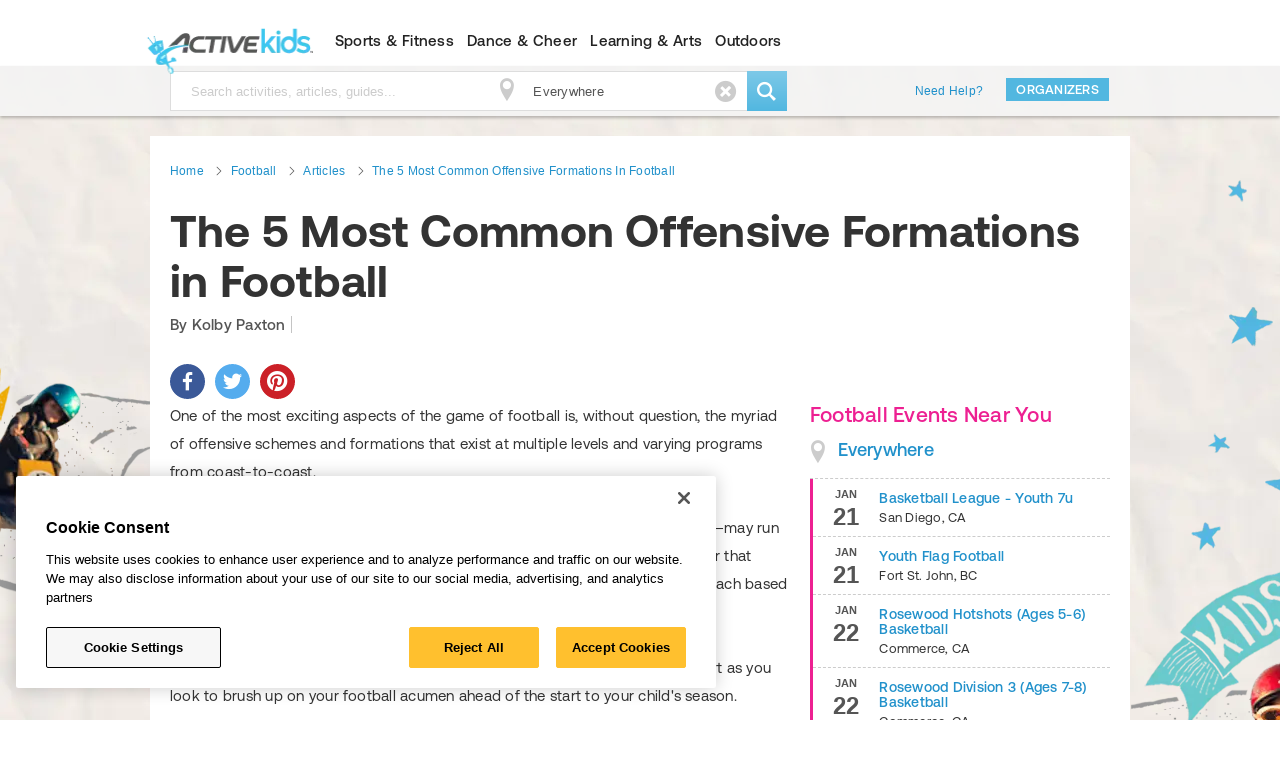

--- FILE ---
content_type: text/html; charset=utf-8
request_url: https://www.activekids.com/football/articles/the-5-most-common-offensive-formations-in-football
body_size: 22477
content:
<!DOCTYPE html>
<html lang="en" xmlns:fb="https://ogp.me/ns/fb#" itemscope>
<head>
  <meta name="meta_interest" content="kids">
  <meta charset="utf-8">
  <meta name="viewport" content="width=device-width, initial-scale=1">
<meta http-equiv="X-UA-Compatible" content="IE=edge,chrome=1">
<title>The 5 Most Common Offensive Formations in Football</title>

<meta name="description" content="With football season officially upon us, here’s a look at a handful of offensive formations that every parent should be familiar with.">
<meta property="fb:app_id" content="108110585887086" />
  <meta property="og:title" content="The 5 Most Common Offensive Formations in Football" />
<meta property="og:type" content="article" />
<meta property="og:description" content="With football season officially upon us, here’s a look at a handful of offensive formations that every parent should be familiar with." />
<meta property="og:url" content="https://www.activekids.com/football/articles/the-5-most-common-offensive-formations-in-football" />
<meta property="og:image" content="https://content.active.com/Assets/Active.com+Content+Site+Digital+Assets/Kids/Galleries/Football+Offenses/shotgun.jpg" />
<meta property="article:published_time" content="2016-09-16T02:44:32-07:00" />
  <meta property="article:modified_time" content="2018-01-08T07:03:51-08:00"/>
<meta property="article:author" content="Kolby Paxton" />



<meta name="twitter:card" content="summary_large_image">


  <meta property="og:site_name" content="ACTIVEkids" />
  <meta name="twitter:site" content="ACTIVEkids">

  <meta property="controller" content="articles">




<meta name="msvalidate.01" content="C5EF553851E8809272F0CD6E37DBEABF" />

<meta name="ad-targeting" content="google-ad-targeting"
  data-channel="football"
  data-subchannel="nosubchannel"
  data-feature="content"
  data-subfeature1="articles"
  data-subfeature2="media_gallery"
  data-searchkw="na"
  data-age="na"
  data-gender="na"
  data-distance="na"
  data-skill="na"
  data-cat="Creative Work/Articles"
  data-meta = "Kids"
  data-eventid = "na"
  data-country = " "
  data-state = " "
  data-city = " "
  data-zip = " "
  data-dest_dma = "na"
  data-assetid = "127cd533-b182-4501-8195-75b9bc99f14b"
  data-change_view = "false"
  data-topic = "Sports"
  data-subtopic1 = "Football"
  data-subtopic2 = "na"
  data-subtopic3 = "na"
/>

<meta name="csrf-param" content="authenticity_token" />
<meta name="csrf-token" content="Te8Ga6BHs7GCsKRuaFnfFNP6APygHEPBMZLLX5k8tKPmkOU5NvdUuZjbjzkjL2tKlXv1S06_SKphRgbTX6FTSQ" />
<meta name="asset_id" content="127cd533-b182-4501-8195-75b9bc99f14b" />
<meta name="asset_channels" content="[{&quot;sequence&quot;:1,&quot;channel&quot;:{&quot;channelDsc&quot;:&quot;Football&quot;,&quot;channelName&quot;:&quot;Football&quot;,&quot;channelId&quot;:1010}}]" />
<meta name="asset_topics" content="[{&quot;sequence&quot;:1,&quot;topic&quot;:{&quot;topicId&quot;:58,&quot;topicName&quot;:&quot;Football&quot;,&quot;topicTaxonomy&quot;:&quot;Sports/Football&quot;}}]" />
<meta name="asset_categories" content="[{&quot;sequence&quot;:1,&quot;category&quot;:{&quot;categoryName&quot;:&quot;Articles&quot;,&quot;categoryId&quot;:7,&quot;categoryTaxonomy&quot;:&quot;Creative Work/Articles&quot;}}]" />
<meta name="gallery_page" content="1" />
<meta name="content_type" content="MediaGallery" />

<link href="https://www.activekids.com/football/articles/the-5-most-common-offensive-formations-in-football" rel="canonical" />



  <meta name="apple-itunes-app" content="app-id=1115484202">

<link rel="stylesheet" href="/asset_pipeline/specific_css/ads-cls-48c61c7b8bbb4a685ef316d817b954c6427bcba9fa8e78aca49222eb5b5530dc.css" media="all" />
<script src="https://cdn.cookielaw.org/scripttemplates/otSDKStub.js"
        type="text/javascript" charset="UTF-8"
        data-domain-script="dc241f04-976a-43ab-97d0-c7cd618294fe" >
</script>


<meta name="privacy_law" data-apply_maryland_privacy_law="false" />

<script type="text/plain" class="optanon-category-C0002">
  window.performanceCookiesAllowed = true;
</script>
<script type="text/plain" class="optanon-category-C0003">
  window.functionalityCookiesAllowed = true;
</script>
<script type="text/plain" class="optanon-category-C0004">
  window.targetingCookiesAllowed = true;
</script>

<meta name="passport-host" content="https://passport.active.com" />


<link rel="stylesheet" href="/asset_pipeline/application-article-ed21a2c0dab7727a1cc05f85add46a73a524d40f2539b477ea1ff79e525b67f4.css" media="all" />

  <link rel="stylesheet" href="/asset_pipeline/application-kids-2dc3348eb7774d7aa6e2905bd9e60e530a18917fcc270ca0a2e32d94505b4e39.css" media="all" />

<link rel="icon" type="image/x-icon" href="/asset_pipeline/favicon-b99358860a7c145a862f9ad4b0d810644ee4c2fb681e89f3bfcc2cd2cc3ac77f.ico" />

  <link rel="apple-touch-icon" type="image/png" href="/asset_pipeline/ios/apple-touch-icon-kids-0a752acebc63f741f4f8e304555da5065b9d46769a482aad8d7edbbe8e2b0664.webp" />
  <link rel="apple-touch-icon" type="image/png" href="/asset_pipeline/ios/apple-touch-icon-kids-120x120-8805321a2bb0ba3d24ce975891973f17ab7150de3d2c95f777b56103a18d3fb4.webp" size="120x120" />
  <link rel="apple-touch-icon" type="image/png" href="/asset_pipeline/ios/apple-touch-icon-kids-152x152-e7c1e2efb43d2601379913183eb7bff314b6054fb2a6c1be93e90e38edc4a83d.webp" size="152x152" />


<script type="text/javascript">
// Set initial value for utag_data
var utag_data = {"content_author":"Kolby Paxton","content_title":"The 5 Most Common Offensive Formations in Football","content_date":"09/16/2016"};
</script>
</head>

<body data-kids="true" data-controller="articles" data-body-class="leaderpage" data-background = "/asset_pipeline/asset_service_heroes/default-kids-45df3b20da7f0b014eb107f750cb29c446b403cce1702c09ef7c0e1cb3725511.webp" data-cookie-domain = "activekids.com" data-action="show" class="kidspage leaderpage user-unconsent pagetype_articles ">
  <div id="OOP1"></div>
<div id="OOP2"></div>
  <script src="/asset_pipeline/libs/keycloak.min-895d0c741f163f4a0ffef415e338328e18c5344118bd836d1723c7b4c15e28c6.js"></script>
<script type="text/javascript">
    var apClientId ='6f410d81-2809-495d-99f2-c2d173de42d1';
</script>
<script src="/asset_pipeline/users/sso-fc1192501c9f856a80a182ff087b2afefdd3e29d1d688ff3272e542749b1a17d.js" async="async"></script>
    <div id="mobile-account-links">
    <ul>
        <li><a id="ap_login" href="/users/auth/active_passport">Sign In</a></li>
        <li><a class="header-sign-up-link" href="/users/auth/active_passport_registration">Sign Up</a></li>
        <li><a href="https://myevents.active.com" target="_blank" class="subtopic">My Events</a></li>

    </ul>
  </div>
  <div id="mobile-nav-links">

    <div id="mobile_sports_fitness_link" class="mobile-nav">
      <a href="#">
        <h2>Sports &amp; Fitness
          <span class="icon-uniE400 open-icon open"></span>
          <span class="icon-uniE100 close-icon"></span>
        </h2>
      </a>
    </div>
    <div id="mobile_sports_fitness_nav" class="collapse" style="height:0px;">
      <div class="mega-menu" role="menu" aria-labelledby="nav-sports-fitness">
  <div class="container">
    <div class="row-fluid">
      <div class="span2">
        <ul>
          <li>
            <a href="/basketball">Basketball</a>
          </li>
          <li>
            <a href="/baseball">Baseball</a>
          </li>
          <li>
            <a href="/softball">Softball</a>
          </li>
          <li>
            <a href="/football">Football</a>
          </li>
          <li>
            <a href="/hockey">Hockey</a>
          </li>
          <li>
            <a href="/lacrosse">Lacrosse</a>
          </li>
          <li>
            <a href="/soccer">Soccer</a>
          </li>
          <li>
            <a href="/volleyball">Volleyball</a>
          </li>
          <li>
            <a href="/running">Running</a>
          </li>
        </ul>
      </div>
      <div class="span2">
        <ul>
          <li><a href="/swimming">Swimming</a></li>
          <li><a href="/skills/lifeguarding">Lifeguarding</a></li>
          <li><a href="/skating/ice-skating">Ice Skating</a></li>
        </ul>
        <ul>
          <li><a href="/martial-arts">Martial Arts</a></li>
          <li><a href="/martial-arts/karate">Karate</a></li>
          <li><a href="/martial-arts/tae-kwon-do">Tae Kwon Do</a></li>
        </ul>
      </div>
      <div class="span2">
        <ul>
          <li><a href="/fitness">Kids Fitness</a></li>
          <li><a href="/fitness/calculators/bmi-calculator">Kids BMI Calculator</a></li>
          <li><a href="/food-and-nutrition/articles">Kids Nutrition</a></li>
          <li><a href="/yoga">Yoga</a></li>
          <li><a href="/zumba">Zumba</a></li>
        </ul>
        <ul>
          <li><a href="/golf">Golf</a></li>
          <li><a href="/tennis">Tennis</a></li>
        </ul>
      </div>
    </div>
  </div>
</div>
    </div>

    <div id="mobile_dance_cheer_link" class="mobile-nav">
      <a href="#">
        <h2>Dance &amp; Cheer
          <span class="icon-uniE400 open-icon open"></span>
          <span class="icon-uniE100 close-icon"></span>
        </h2>
      </a>
    </div>
    <div id="mobile_dance_cheer_nav" class="collapse" style="height:0px;">
      <div class="mega-menu" role="menu" aria-labelledby="nav-dance-cheer">
  <div class="container">
    <div class="row-fluid">
      <div class="span2">
        <ul>
          <li>
            <a href="/performing-arts/dance">Dance</a>
          </li>
          <li>
            <a href="/performing-arts/dance/ballet">Ballet</a>
          </li>
          <li>
            <a href="/performing-arts/dance/hip-hop-dance">Hip Hop Dance</a>
          </li>
          <li>
            <a href="/performing-arts/dance/jazz-dance">Jazz Dance</a>
          </li>
          <li>
            <a href="/performing-arts/dance/tap-dance">Tap Dance</a>
          </li>
        </ul>
      </div>
      <div class="span2">
        <ul>
          <li><a href="/cheerleading">Cheerleading</a></li>
          <li><a href="/gymnastics">Gymnastics</a></li>
          <li><a href="/tumbling">Tumbling</a></li>
        </ul>
      </div>
    </div>
  </div>
</div>
    </div>

    <div id="mobile_learning_arts_link" class="mobile-nav">
      <a href="#">
        <h2>Learning &amp; Arts
          <span class="icon-uniE400 open-icon open"></span>
          <span class="icon-uniE100 close-icon"></span>
        </h2>
      </a>
    </div>
    <div id="mobile_learning_arts_nav" class="collapse" style="height:0px;">
      <div class="mega-menu" role="menu" aria-labelledby="nav-learning-arts">
  <div class="container">
    <div class="row-fluid">
      <div class="span2">
        <ul>
          <li>
            <a href="/arts-and-crafts">Arts & Crafts</a>
          </li>
          <li>
            <a href="/arts-and-crafts/painting">Painting</a>
          </li>
          <li>
            <a href="/arts-and-crafts/drawing-and-drafting">Drawing and Drafting</a>
          </li>
          <li>
            <a href="/games">Games</a>
          </li>
          <li>
            <a href="/performing-arts">Performing Arts</a>
          </li>
          <li>
            <a href="/performing-arts/theater">Theater</a>
          </li>
        </ul>
      </div>
      <div class="span2">
        <ul>
          <li>
            <a href="/academics">Academics</a>
          </li>
          <li>
            <a href="/languages">Languages</a>
          </li>
        </ul>
        <ul>
          <li>
            <a href="/performing-arts/music">Music</a>
          </li>
          <li>
            <a href="/performing-arts/music/music-instruments/piano">Piano</a>
          </li>
          <li>
            <a href="/performing-arts/music/music-instruments/guitar">Guitar</a>
          </li>
          <li>
            <a href="/food-and-nutrition/cooking">Cooking</a>
          </li>
        </ul>
      </div>
    </div>
  </div>
</div>
    </div>

    <div id="mobile_outdoors_link" class="mobile-nav">
      <a href="#">
        <h2>Outdoors
          <span class="icon-uniE400 open-icon open"></span>
          <span class="icon-uniE100 close-icon"></span>
        </h2>
      </a>
    </div>
    <div id="mobile_outdoors_nav" class="collapse" style="height:0px;">
      <div class="mega-menu" role="menu" aria-labelledby="nav-outdoors">
  <div class="container">
    <div class="row-fluid">
      <div class="span4">
        <ul>
          <li>
            <a href="/camps">Summer Camps</a>
          </li>
          <li>
            <a href="/hiking">Hiking</a>
          </li>
          <li>
            <a href="/camping">Camping</a>
          </li>
          <li>
            <a href="/search?keywords=fishing">Fishing</a>
          </li>
        </ul>
      </div>
    </div>
  </div>
</div>
    </div>
    
  </div>

  <div id="fb-root"></div>
  <div id="page-wrapper">

  <div id="backtrack-cont"></div>

      
<div class="leaderboard " id="leaderboard-container">
  <div class="container" id="leaderboard-inner">
    
<div id="leader_top" data-position="leader_top"
 data-ad-size="[728, 90]" class="js-ad-placeholder show"></div>

    
<div id="mobile_leader_top" data-position="mobile_leader_top"
 data-ad-size="[320, 50]" class="js-ad-placeholder show"></div>

  </div>
</div>


  <div id="mobile-header-wrapper" style="display:none;">
  <div id="mobile-header">
    <div class="container">
      <div class="nav"> <a href="/" class="btn-mobile" id="mobile-nav-button"><span class="icon-uniK200 link-icon"></span></a> </div>
      <div class="logo a"><a href="/">ACTIVEkids.com</a></div>
      <div class="profile"> <a href="/" class="btn-mobile" id="mobile-account-nav-button"><span class="icon-uniH100 link-icon"></span></a> </div>
      <div class="search"> <a href="/" class="btn-mobile" id="mobile-search-bar-button"><span class="icon-uniJ100 link-icon"></span></a> </div>
    </div>
  </div>
  <div id="mobile-search">
    <div class="container">
      <form class="mobile-header-search" id="mobile-search-form" action="/search">
        <input type="text"  name="keywords" class="search-query pull-left" value="" placeholder="search things to do" />
        <div class="pull-left" id="mobile-location-header">
          <div class="header-location">
            <a><span aria-hidden="true"  id="mobile-header-location-link" class="icon-uniK500 location-prefix-icon"></span></a>
          </div>
        </div>
        <input type="hidden" name="include_virtual_events" value="1"/>

        <input type="hidden" name="location" value=""/>
          <input type="hidden" name="category" value="activities"/>

  	    <input type="hidden" name="daterange" value="All future dates"/>
  	    <button class="btn btn-warning btn-search pull-left" type="submit">
	        <span aria-hidden="true" class="icon-uniJ100"></span>
        </button>
      </form>
      <div class="pad-form">&nbsp;</div>
    </div>
  </div>
</div>

  <div class="navbar visible-desktop">
  <div class="navbar-inner" style="height: 50px">
    <div class="container header-min">
      <span class="brand-logo-wrapper a">
        <a href="/" class="brand logo hide-text">ACTIVEkids.com</a>
      </span>
      <div class="nav-collapse collapse pull-left" id="primary-nav">
        <nav class="header-nav dropdown">
          <ul>
            <li class="sports-fitness" id="sports-fitness">
              <a href="" class="h5 dropdown-toggle nav-main-tab" id="nav-sports-fitness" data-target="" data-toggle="dropdown">Sports &amp; Fitness</a>
              <div class="mega-menu" role="menu" aria-labelledby="nav-sports-fitness">
  <div class="container">
    <div class="row-fluid">
      <div class="span2">
        <ul>
          <li>
            <a href="/basketball">Basketball</a>
          </li>
          <li>
            <a href="/baseball">Baseball</a>
          </li>
          <li>
            <a href="/softball">Softball</a>
          </li>
          <li>
            <a href="/football">Football</a>
          </li>
          <li>
            <a href="/hockey">Hockey</a>
          </li>
          <li>
            <a href="/lacrosse">Lacrosse</a>
          </li>
          <li>
            <a href="/soccer">Soccer</a>
          </li>
          <li>
            <a href="/volleyball">Volleyball</a>
          </li>
          <li>
            <a href="/running">Running</a>
          </li>
        </ul>
      </div>
      <div class="span2">
        <ul>
          <li><a href="/swimming">Swimming</a></li>
          <li><a href="/skills/lifeguarding">Lifeguarding</a></li>
          <li><a href="/skating/ice-skating">Ice Skating</a></li>
        </ul>
        <ul>
          <li><a href="/martial-arts">Martial Arts</a></li>
          <li><a href="/martial-arts/karate">Karate</a></li>
          <li><a href="/martial-arts/tae-kwon-do">Tae Kwon Do</a></li>
        </ul>
      </div>
      <div class="span2">
        <ul>
          <li><a href="/fitness">Kids Fitness</a></li>
          <li><a href="/fitness/calculators/bmi-calculator">Kids BMI Calculator</a></li>
          <li><a href="/food-and-nutrition/articles">Kids Nutrition</a></li>
          <li><a href="/yoga">Yoga</a></li>
          <li><a href="/zumba">Zumba</a></li>
        </ul>
        <ul>
          <li><a href="/golf">Golf</a></li>
          <li><a href="/tennis">Tennis</a></li>
        </ul>
      </div>
    </div>
  </div>
</div>
            </li>
            <li class="dance-cheer" id="dance-cheer">
              <a href="" class="h5 dropdown-toggle nav-main-tab" id="nav-dance-cheer" data-target="" data-toggle="dropdown">Dance &amp; Cheer</a>
              <div class="mega-menu" role="menu" aria-labelledby="nav-dance-cheer">
  <div class="container">
    <div class="row-fluid">
      <div class="span2">
        <ul>
          <li>
            <a href="/performing-arts/dance">Dance</a>
          </li>
          <li>
            <a href="/performing-arts/dance/ballet">Ballet</a>
          </li>
          <li>
            <a href="/performing-arts/dance/hip-hop-dance">Hip Hop Dance</a>
          </li>
          <li>
            <a href="/performing-arts/dance/jazz-dance">Jazz Dance</a>
          </li>
          <li>
            <a href="/performing-arts/dance/tap-dance">Tap Dance</a>
          </li>
        </ul>
      </div>
      <div class="span2">
        <ul>
          <li><a href="/cheerleading">Cheerleading</a></li>
          <li><a href="/gymnastics">Gymnastics</a></li>
          <li><a href="/tumbling">Tumbling</a></li>
        </ul>
      </div>
    </div>
  </div>
</div>
            </li>
            <li class="learning-arts" id="learning-arts">
              <a href="" class="h5 dropdown-toggle nav-main-tab" id="nav-learning-arts" data-target="" data-toggle="dropdown">Learning &amp; Arts</a>
              <div class="mega-menu" role="menu" aria-labelledby="nav-learning-arts">
  <div class="container">
    <div class="row-fluid">
      <div class="span2">
        <ul>
          <li>
            <a href="/arts-and-crafts">Arts & Crafts</a>
          </li>
          <li>
            <a href="/arts-and-crafts/painting">Painting</a>
          </li>
          <li>
            <a href="/arts-and-crafts/drawing-and-drafting">Drawing and Drafting</a>
          </li>
          <li>
            <a href="/games">Games</a>
          </li>
          <li>
            <a href="/performing-arts">Performing Arts</a>
          </li>
          <li>
            <a href="/performing-arts/theater">Theater</a>
          </li>
        </ul>
      </div>
      <div class="span2">
        <ul>
          <li>
            <a href="/academics">Academics</a>
          </li>
          <li>
            <a href="/languages">Languages</a>
          </li>
        </ul>
        <ul>
          <li>
            <a href="/performing-arts/music">Music</a>
          </li>
          <li>
            <a href="/performing-arts/music/music-instruments/piano">Piano</a>
          </li>
          <li>
            <a href="/performing-arts/music/music-instruments/guitar">Guitar</a>
          </li>
          <li>
            <a href="/food-and-nutrition/cooking">Cooking</a>
          </li>
        </ul>
      </div>
    </div>
  </div>
</div>
            </li>
            <li class="outdoors" id="outdoors">
              <a href="" class="h5 dropdown-toggle nav-main-tab" id="nav-outdoors" data-target="" data-toggle="dropdown">Outdoors</a>
              <div class="mega-menu" role="menu" aria-labelledby="nav-outdoors">
  <div class="container">
    <div class="row-fluid">
      <div class="span4">
        <ul>
          <li>
            <a href="/camps">Summer Camps</a>
          </li>
          <li>
            <a href="/hiking">Hiking</a>
          </li>
          <li>
            <a href="/camping">Camping</a>
          </li>
          <li>
            <a href="/search?keywords=fishing">Fishing</a>
          </li>
        </ul>
      </div>
    </div>
  </div>
</div>
            </li>

          </ul>
        </nav>
      </div>
      <div id="user-info" class="nav-collapse collapse pull-right"></div>
    </div>
  </div>
</div>


    <div id="body-container" class="body-container">
        <div class="skin_ad_link"></div>
      <div id="hero-container" class="hero-container">
        <div class="navbar-inner search visible-desktop" id="search-min">
  <div class="container">
    <div class="row"> 
      <div class="span8 search-wrapper">
          <div class="min-search pull-left">
            <form class="header-search off" id="search-form" action="/search">
              <div class="style-wrapper">
                <input type="text" id="keywords" name="keywords" class="search-query input-medium" value="" placeholder="Search activities, articles, guides..." />
                <div id="header-location" class="header-location min-search">
                  <span class="icon-uniK500 location-prefix-icon" aria-hidden="true"></span>
                  <input type="text" name="" class="typeahead-location-change-input min-search" value="" placeholder="" />
                  <span class="icon-uniC300" aria-hidden="true"></span>
                </div>
                <input type="hidden" name="include_virtual_events" value="1"/>

                <input type="hidden" name="location" value=""/>
                  <input type="hidden" name="category" value="activities"/>

                <input type="hidden" name="daterange" value="All future dates"/>
              </div>
              <button class="btn btn-warning btn-search" type="submit">
                <span aria-hidden="true" class="icon-uniJ100"></span>
              </button>
            </form>
          </div>
      </div>
      <div class="span4 other-link">
        <a class="support-link" href="https://support.activenetwork.com/usersupport" target="_blank">Need Help?</a>
          <a class="btn btn-small-yellow" target="_blank" href="https://www.activekids.com/parenting-and-family/articles/how-to-get-your-activities-listed-on-activekids">Organizers</a>
      </div>
    </div>
  </div>
</div>

        <div class="content-wrap container clearfix  back-to-active warning" id="message-bar">
  <p class="description">
    <span>
      
      
      
      
      
    </span>
    <a href="#" id="close-message-box" class="pull-right">
      <span aria-hidden="true" class="icon-uniC300"></span>
    </a>
  </p>
</div>


        

        

          <div id="hero-full-width">
     <style type="text/css">
    .carousel-header-hero .item.active {
      background-image: url(/asset_pipeline/asset_service_heroes/default-kids-45df3b20da7f0b014eb107f750cb29c446b403cce1702c09ef7c0e1cb3725511.webp);
    }
  </style>
  <img src="/asset_pipeline/asset_service_heroes/default-kids-45df3b20da7f0b014eb107f750cb29c446b403cce1702c09ef7c0e1cb3725511.webp" class="hidden" />
  <div id="assetServiceCarousel" class="carousel carousel-header-hero " >
    <div class="carousel-inner c-inner">
    </div>
  </div>

  </div>



        
        
      </div>

      

      <div class="content-wrap-outer">
          <div class="bg-img-left"></div>
          <div class="bg-img-right"></div>
        
        
        <div class="content-wrap container clearfix  articles " id="main-content">
          
            <script type="application/ld+json">
    {"@context":"http://schema.org","@type":"Article","name":"The 5 Most Common Offensive Formations in Football","url":"https://www.activekids.com/football/articles/the-5-most-common-offensive-formations-in-football","author":"Kolby Paxton","datePublished":"2016-09-16","headline":"The 5 Most Common Offensive Formations in Football","image":"https://content.active.com/Assets/Active.com+Content+Site+Digital+Assets/Kids/Galleries/Football+Offenses/shotgun.jpg","publisher":{"@type":"Organization","name":"Active.com","logo":{"@type":"ImageObject","url":"https://www.active.com/assets/images/FB_image.webp"}},"dateModified":"2018-01-08"}
  </script>
  
<div class="sponsor-social-wrapper">
  
  <div class="social-share social-share--floater">
    <div class="social-share__share-icon">
      <span class="icon-uniG100"></span>
    </div>
    <div class="wrapper">
      <div class="social-share__icon social-share__icon--facebook" data-type="facebook" data-url="https://www.activekids.com/football/articles/the-5-most-common-offensive-formations-in-football">
      </div>
      <div class="social-share__icon social-share__icon--twitter"
          data-type="twitter"
          data-url="https://www.activekids.com/football/articles/the-5-most-common-offensive-formations-in-football"
          data-title="The 5 Most Common Offensive Formations in Football">
      </div>
      <div class="social-share__icon social-share__icon--pinterest" id="pinit-btn" data-type="pinterest" data-url="https://www.activekids.com/football/articles/the-5-most-common-offensive-formations-in-football" data-media="https://content.active.com/Assets/Active.com+Content+Site+Digital+Assets/Kids/Galleries/Football+Offenses/shotgun.jpg" data-title="The 5 Most Common Offensive Formations in Football">
      </div>
    </div>
  </div>

  
</div>


  <div class="content main-row" id="article-details"
       data-meta-interest="Kids"
       data-sub-topic="Football"
       data-topic="Football"
       data-attributes=""
  >

    <div class="article-header">
  <div class="ad-breadcrumb">
    
<div id="breadcrumb_top" data-position="breadcrumb_top"
 data-ad-size="[[200, 30], [95, 30]]" class="js-ad-placeholder show"></div>

  </div>
  <ul class="inline breadcrumb">
  <li>
  <p><a href="/"><span>Home</span></a></p>
  <span class="divider icon-uniE600" aria-hidden="title"></span>
</li>
<li>
  <p><a href="/football"><span>Football</span></a></p>
  <span class="divider icon-uniE600" aria-hidden="title"></span>
</li>
<li>
  <p><a href="/football/articles"><span>Articles</span></a></p>
  <span class="divider icon-uniE600" aria-hidden="title"></span>
</li>
<li>
  <p><a href="/football/articles/the-5-most-common-offensive-formations-in-football"><span>The 5 Most Common Offensive Formations in Football</span></a></p>
  
</li>

</ul>

<script type="application/ld+json">
  {"@context":"http://schema.org","@type":"BreadcrumbList","itemListElement":[{"@type":"ListItem","position":1,"item":{"@id":"https://www.activekids.com/","name":"Home"}},{"@type":"ListItem","position":2,"item":{"@id":"https://www.activekids.com/football","name":"Football"}},{"@type":"ListItem","position":3,"item":{"@id":"https://www.activekids.com/football/articles","name":"Articles"}},{"@type":"ListItem","position":4,"item":{"@id":"https://www.activekids.com/football/articles/the-5-most-common-offensive-formations-in-football","name":"The 5 Most Common Offensive Formations in Football"}}]}
</script>

  <h1 class="article-title">The 5 Most Common Offensive Formations in Football</h1>
  <div class="row">
    <div class="span12">
      
      <div class="article-author">
  <ul class="unstyled">
    <li>
      <span class="author-name">By Kolby Paxton</span>
      
    </li>
    <li><span class="author-org-name"></span></li>
  </ul>
</div>
    </div>
  </div>
</div>

    <div class="row article-content-wrapper">
      <div class="span8" id="column-center">
        <div class="share-img-container default-template hidden">
  <div class="share-icon-switch icon-uniG100">
  </div>
  <ul class="share-icon-list clearfix hidden">
    <li class="share-icon share-icon-facebook">
    </li>
    <li class="share-icon share-icon-twitter">
    </li>
    <li class="share-icon share-icon-pinterest ">
    </li>
  </ul>
</div>

        
<div class="sponsor-social-wrapper">
  
  <div class="social-share social-share--top media-gallery">
    <div class="social-share__share-icon">
      <span class="icon-uniG100"></span>
    </div>
    <div class="wrapper">
      <div class="social-share__icon social-share__icon--facebook" data-type="facebook" data-url="https://www.activekids.com/football/articles/the-5-most-common-offensive-formations-in-football">
      </div>
      <div class="social-share__icon social-share__icon--twitter"
          data-type="twitter"
          data-url="https://www.activekids.com/football/articles/the-5-most-common-offensive-formations-in-football"
          data-title="The 5 Most Common Offensive Formations in Football">
      </div>
      <div class="social-share__icon social-share__icon--pinterest" id="pinit-btn" data-type="pinterest" data-url="https://www.activekids.com/football/articles/the-5-most-common-offensive-formations-in-football" data-media="https://content.active.com/Assets/Active.com+Content+Site+Digital+Assets/Kids/Galleries/Football+Offenses/shotgun.jpg" data-title="The 5 Most Common Offensive Formations in Football">
      </div>
    </div>
  </div>

  
</div>
<article class="section gallery" id="article_content">One of the most exciting aspects of the game of football is, without question, the myriad of offensive schemes and formations that exist at multiple levels and varying programs from coast-to-coast.<br><br>For example, two college football teams who share a league—and even a state—may run vastly different offenses from playbooks that scarcely resemble one another. For that matter, the same team may completely alter their personnel package and approach based on down-and-distance, time and score.<br><br>Given the nuanced nature of the sport, a little formation breakdown couldn't hurt as you look to brush up on your football acumen ahead of the start to your child's season.</article>
        <div class="media_gallery"><div class="gallery_container"><div class="custom-span-width"><div class="carousel" id="media_gallery_carousel"><div class="carousel-inner" id="slick-article-gallery">  <div class="item no-height-limit active" data-index="0">
    <div class="desc gallery-header">
      <h5 class="title" class="reverse-text">Shotgun</h5>
      <span class="date-location"></span>
      <span class="counter pull-right">
        <span id="index-counter">1</span>
        <span>&nbsp;of&nbsp;</span>
        <span id="index-total">6</span>
        <span class="additional-next-btn">
          <span class="icon-uniE600" aria-hidden="true"></span>
        </span>
      </span>
    </div>
    <div class="clearfix"></div>
    <div class="gallery-image">
      <div class="gallery-image-outer">
        <div class="gallery-image-inner">
          <div class="article-photo">
  <img data-lazy="https://content.active.com/Assets/Active.com+Content+Site+Digital+Assets/Kids/Galleries/Football+Offenses/shotgun.jpg" alt="" src="[data-uri]" width="580" height="370" />
</div>

        </div>
      </div>
    </div>
    <div class="clearfix"></div>
    <div class="desc media-gallery-desc">
      
      <p class="reverse-text show-all">The popularity of the spread offense has exploded over the past decade, with offenses at every level of football launching aerial assaults over opposing defenses. Exactly as it sounds, the spread stretches across the field with as many as five wide receivers positioned sideline-to-sideline. <br><br> The shotgun formation—with the quarterback positioned 4 to 6 yards behind the center—is the most popular alignment within the spread offense. Traditionally, the formation was used primarily on passing downs. Recently, however, many teams have begun to adopt it as their base formation. <br><br> The most commonly used shotgun formation features one running back in the backfield alongside the quarterback and a pair of wide receivers split out to each side. Depending on the defense's alignment, the back may change sides to help protect against the blitz, or even motion out of the backfield altogether.</p>
      
      <div class="gallery-other-links" id="gallery_other_links"><h5>Find: </h5><a class="searchLinksFormat" href="http://www.activekids.com/football">Football Leagues and Camps Near You</a></div>
    </div>
  </div> <!-- end item -->
  <div class="item no-height-limit " data-index="1">
    <div class="desc gallery-header">
      <h5 class="title" class="reverse-text">Singleback</h5>
      <span class="date-location"></span>
      <span class="counter pull-right">
          <span class="additional-prev-btn"><span class="icon-uniE500" aria-hidden="true"></span></span>
        <span id="index-counter">2</span>
        <span>&nbsp;of&nbsp;</span>
        <span id="index-total">6</span>
        <span class="additional-next-btn">
          <span class="icon-uniE600" aria-hidden="true"></span>
        </span>
      </span>
    </div>
    <div class="clearfix"></div>
    <div class="gallery-image">
      <div class="gallery-image-outer">
        <div class="gallery-image-inner">
          <div class="article-photo">
  <img data-lazy="https://content.active.com/Assets/Active.com+Content+Site+Digital+Assets/Kids/Galleries/Football+Offenses/ace.jpg" alt="" src="[data-uri]" width="580" height="370" />
</div>

        </div>
      </div>
    </div>
    <div class="clearfix"></div>
    <div class="desc media-gallery-desc">
      
      <p class="reverse-text show-all">The singleback formation—also commonly known as "ace" or "oneback"—is another oft-used, though slightly less popular, formation of many spread offenses. Much like the shotgun, there are many variations of the singleback, including four wide receivers, three wide receivers and a tight end and two wide receivers with two tight ends. <br><br> In addition to the differences in personnel, teams may opt to shift the receivers to one side—in what is called "trips" or "twins"—with the tight end(s) stacked to the opposite end of the formation. The idea is to force the defense out of balance and/or attack where a numbers advantage exists. Stacked tight ends and an off-set running back can also be utilized to increase protection to a quarterback's blindside. <br><br> A singleback formation requires great route-runners, tight ends who can both block and receive effectively, an intelligent running back and outstanding offensive linemen. For these reasons and more, the formation is utilized far more at the pro level than in high school or college.</p>
      
      <div class="gallery-other-links" id="gallery_other_links"><h5>Find: </h5><a class="searchLinksFormat" href="http://www.activekids.com/football">Football Leagues and Camps Near You</a></div>
    </div>
  </div> <!-- end item -->
  <div class="item no-height-limit " data-index="2">
    <div class="desc gallery-header">
      <h5 class="title" class="reverse-text">Pistol</h5>
      <span class="date-location"></span>
      <span class="counter pull-right">
          <span class="additional-prev-btn"><span class="icon-uniE500" aria-hidden="true"></span></span>
        <span id="index-counter">3</span>
        <span>&nbsp;of&nbsp;</span>
        <span id="index-total">6</span>
        <span class="additional-next-btn">
          <span class="icon-uniE600" aria-hidden="true"></span>
        </span>
      </span>
    </div>
    <div class="clearfix"></div>
    <div class="gallery-image">
      <div class="gallery-image-outer">
        <div class="gallery-image-inner">
          <div class="article-photo">
  <img data-lazy="https://content.active.com/Assets/Active.com+Content+Site+Digital+Assets/Kids/Galleries/Football+Offenses/pistol.jpg" alt="" src="[data-uri]" width="580" height="370" />
</div>

        </div>
      </div>
    </div>
    <div class="clearfix"></div>
    <div class="desc media-gallery-desc">
      
      <p class="reverse-text show-all">The pistol formation is a hybrid of the singleback and shotgun formation. When in the pistol, the quarterback often positions himself at three yards behind center with a running back three yards directly behind him, as seen in the traditional oneback set. <br><br> The pistol offers excellent backfield versatility for offenses with quarterbacks who are a threat to run. The formation was invented by former NFL head coach Jerry Glanville in 1990, but rose to prominence nearly two decades later when University of Nevada head coach Chris Ault featured the pistol formation almost exclusively. The Wolfpack became the first college football team to have three 1,000-yard rushers—including quarterback Colin Kaepernick. <br><br> A primary advantage of the pistol is the lack of run direction predictability. In a traditional shotgun set, the defense can reliably expect most run plays to be run opposite the side of the running back. But in the pistol, the ability to anticipate run direction is largely removed, increasing the effectiveness of the running game.</p>
      
      <div class="gallery-other-links" id="gallery_other_links"><h5>Find: </h5><a class="searchLinksFormat" href="http://www.activekids.com/football">Football Leagues and Camps Near You</a></div>
    </div>
  </div> <!-- end item -->
  <div class="item no-height-limit " data-index="3">
    <div class="desc gallery-header">
      <h5 class="title" class="reverse-text">I-Formation</h5>
      <span class="date-location"></span>
      <span class="counter pull-right">
          <span class="additional-prev-btn"><span class="icon-uniE500" aria-hidden="true"></span></span>
        <span id="index-counter">4</span>
        <span>&nbsp;of&nbsp;</span>
        <span id="index-total">6</span>
        <span class="additional-next-btn">
          <span class="icon-uniE600" aria-hidden="true"></span>
        </span>
      </span>
    </div>
    <div class="clearfix"></div>
    <div class="gallery-image">
      <div class="gallery-image-outer">
        <div class="gallery-image-inner">
          <div class="article-photo">
  <img data-lazy="https://content.active.com/Assets/Active.com+Content+Site+Digital+Assets/Kids/Galleries/Football+Offenses/iform.jpg" alt="" src="[data-uri]" width="580" height="370" />
</div>

        </div>
      </div>
    </div>
    <div class="clearfix"></div>
    <div class="desc media-gallery-desc">
      
      <p class="reverse-text show-all">The I-formation is one of the more tried and true offensive formations in football. Most commonly used in short-yardage running situations, the I-formation places the tailback 6 to 8 yards behind the line of scrimmage with the quarterback under center and a fullback splitting them in a three-point stance. <br><br> The fullback is often used as a lead blocker on running plays, but can also be used as a decoy to lead the linebackers away from the intended direction of the ball carrier. One or more tight ends can be utilized as additional blockers, as well. <br><br> Despite its obvious ties to the running game, the I-formation can be an extremely effective passing formation, as one of the most effective sets from which to run a play-action pass. Not only can the formation feature up to three wide receivers, but running backs are also commonly utilized as receivers out of the backfield.</p>
      
      <div class="gallery-other-links" id="gallery_other_links"><h5>Find: </h5><a class="searchLinksFormat" href="http://www.activekids.com/football">Football Leagues and Camps Near You</a></div>
    </div>
  </div> <!-- end item -->
  <div class="item no-height-limit " data-index="4">
    <div class="desc gallery-header">
      <h5 class="title" class="reverse-text">Wildcat</h5>
      <span class="date-location"></span>
      <span class="counter pull-right">
          <span class="additional-prev-btn"><span class="icon-uniE500" aria-hidden="true"></span></span>
        <span id="index-counter">5</span>
        <span>&nbsp;of&nbsp;</span>
        <span id="index-total">6</span>
        <span class="additional-next-btn">
          <span class="icon-uniE600" aria-hidden="true"></span>
        </span>
      </span>
    </div>
    <div class="clearfix"></div>
    <div class="gallery-image">
      <div class="gallery-image-outer">
        <div class="gallery-image-inner">
          <div class="article-photo">
  <img data-lazy="https://content.active.com/Assets/Active.com+Content+Site+Digital+Assets/Kids/Galleries/Football+Offenses/wildcat.jpg" alt="" src="[data-uri]" width="580" height="370" />
</div>

        </div>
      </div>
    </div>
    <div class="clearfix"></div>
    <div class="desc media-gallery-desc">
      
      <p class="reverse-text show-all">The Wildcat is a power run formation that utilizes heavy personnel (more tight ends, fewer wide receivers) along the line of scrimmage and the absence of a quarterback. Instead, the snap from center goes directly to a running back or wide receiver who is lined up 3-5 yards behind center—where the quarterback would typically be in a traditional shotgun or pistol formation. <br><br> The removal of the quarterback facilitates a numbers advantage by eliminating the need for a hand-off and allowing for an additional blocker. A Wildcat offensive line is typically unbalanced as well (though not always) to further the advantage on the strong side. Due in large part to the presence of an additional blocker, cutbacks and misdirection runs away from the strength can be effective should the defense overcompensate to one side. <br><br> The Wildcat has been used since the late 1990's, but rose to prominence during the 2006 college football season when University of Arkansas offensive coordinator Gus Malzahn leaned heavily on an offensive backfield that featured running backs Darren McFadden, Felix Jones and Peyton Hillis—all of whom would go on to the NFL.</p>
      
      <div class="gallery-other-links" id="gallery_other_links"><h5>Find: </h5><a class="searchLinksFormat" href="http://www.activekids.com/football">Football Leagues and Camps Near You</a></div>
    </div>
  </div> <!-- end item -->
<div class="item more_gallery " data-index="1">
  <div class="spacer"></div>
  <div class="desc gallery-header">
    <h5 class="title" class="reverse-text">&nbsp;</h5>
    <span class="date-location">&nbsp;</span>
    <span class="counter pull-right">
      <span class="additional-prev-btn"><span class="icon-uniE500" aria-hidden="true"></span></span>
      <span id="index-counter">6</span>
      <span>&nbsp;of&nbsp;</span>
      <span id="index-total">6</span>
    </span>
  </div>
  <div class="clearfix"></div>
  <div class="gallery-image">
    <div class="gallery-image-outer">
      <div class="gallery-image-inner">
        <div class="more_gallery_image">
          <div class="row">
            <div class="span4">
              <div class="crop">
                <a href="http://www.activekids.com/football/articles/football-101-offense-positional-breakdown">
                  <img alt="" src="https://content.active.com/Assets/Active.com+Content+Site+Digital+Assets/Kids/460/quarterback.jpg" width="580" height="370" />
                </a>
              </div>
            </div>
            <div class="span3">
              <div class="reset-gallery-btn">
                <span><span class="icon-uniI1400" aria-hidden="true"></span> Back to Beginning</span>
              </div>
              <h4>Next Gallery</h4>
              <p><a class="reverse-text" href="http://www.activekids.com/football/articles/football-101-offense-positional-breakdown" id="featured_gallery_link">Football 101: Offense Positional Breakdown</a></p>
            </div>
          </div>
        </div>
      </div>
    </div>
  </div>
  <div class="clearfix"></div>
  <div class="desc">
    <p class="description reverse-text"></p>
    <div class="other-links"></div>
  </div>
</div> <!-- end item -->
</div></div></div></div></div>
        <div id="recommended-articles"></div>
<section class="ad-block visible-phone" data-postion="med_rec_top:phone" id="med_rec_top_phone"></section>
<section class="section" id="about-author">
  <header class="sectionheader">
    <h3>About the Author</h3>
  </header>
  <div class="top-border"></div>
  <div class="sectioncontent content">
      <div class="row">
        <div class="span2 article-photo">
          <img alt="KP bio" src="[data-uri]" width="100" height="100" data-original="https://content.active.com/AssetFactory.aspx?did=4740">
        </div>
        <div class="span6 author-info">
            <h3 class="name">Kolby Paxton</h3>
          <div class="description"><span style="font-family: Arial;"><span style="font-size: 13px;"><span style="font-family: Arial;">Kolby Paxton is the running editor of ACTIVE.com and—you guessed it—an avid runner. Arguably the least impressive football player to <s>play</s> stand on the sideline at the University of Oklahoma, Paxton eventually graduated from a directional school you’ve never heard of in a town you’ve never heard of before the Associated Press named him Oklahoma’s Best New Journalist—while working at a paper you’ve never heard of. After earning a master’s degree he’ll never use from the University of Missouri-Kansas City, Paxton and his wife relocated to Dallas, Texas, where he would become the self-proclaimed voice of the common runner. In his free time, Paxton enjoys hanging with his beagle, cheering for the Rangers, and yelling at the Cowboys. Follow Kolby on </span><a href="https://twitter.com/kolbypaxton" target="_blank">Twitter</a> or <a href="https://instagram.com/rkpaxton" target="_blank" style="color: #4c7b18;">Instagram</a>.</span></span></div>
        </div>
      </div>
      <div class="description visible-mobile-tall"><span style="font-family: Arial;"><span style="font-size: 13px;"><span style="font-family: Arial;">Kolby Paxton is the running editor of ACTIVE.com and—you guessed it—an avid runner. Arguably the least impressive football player to <s>play</s> stand on the sideline at the University of Oklahoma, Paxton eventually graduated from a directional school you’ve never heard of in a town you’ve never heard of before the Associated Press named him Oklahoma’s Best New Journalist—while working at a paper you’ve never heard of. After earning a master’s degree he’ll never use from the University of Missouri-Kansas City, Paxton and his wife relocated to Dallas, Texas, where he would become the self-proclaimed voice of the common runner. In his free time, Paxton enjoys hanging with his beagle, cheering for the Rangers, and yelling at the Cowboys. Follow Kolby on </span><a href="https://twitter.com/kolbypaxton" target="_blank">Twitter</a> or <a href="https://instagram.com/rkpaxton" target="_blank" style="color: #4c7b18;">Instagram</a>.</span></span></div>
  </div>
</section>


<div class="sponsor-social-wrapper">
  
  <div class="social-share social-share--bottom">
      <h5 class="social-share__text hidden">Share this article</h5>
    <div class="social-share__share-icon">
      <span class="icon-uniG100"></span>
    </div>
    <div class="wrapper">
      <div class="social-share__icon social-share__icon--facebook" data-type="facebook" data-url="https://www.activekids.com/football/articles/the-5-most-common-offensive-formations-in-football">
      </div>
      <div class="social-share__icon social-share__icon--twitter"
          data-type="twitter"
          data-url="https://www.activekids.com/football/articles/the-5-most-common-offensive-formations-in-football"
          data-title="The 5 Most Common Offensive Formations in Football">
      </div>
      <div class="social-share__icon social-share__icon--pinterest" id="pinit-btn" data-type="pinterest" data-url="https://www.activekids.com/football/articles/the-5-most-common-offensive-formations-in-football" data-media="https://content.active.com/Assets/Active.com+Content+Site+Digital+Assets/Kids/Galleries/Football+Offenses/shotgun.jpg" data-title="The 5 Most Common Offensive Formations in Football">
      </div>
    </div>
  </div>

  
</div>

<section id="social-comments">
  <header class="sectionheader">
    <h3>Discuss This Article</h3>
  </header>
  <div class="sectioncontent top-border js-social-comments" data-url="https://www.activekids.com/football/articles/the-5-most-common-offensive-formations-in-football">
  </div>
</section>

<section class="section med-rec">
  <section class="ad-block visible-phone" data-postion="med_rec_bottom:phone" id="med_rec_bottom_phone"></section>
</section>


      </div>

      <div class="span4 right-rail">
        <div id="right-rail-wrapper-brow"></div>
        <div id="right-rail-wrapper">
            <section class="section med-rec">
              <section class="ad-block visible-desktop" data-postion="med_rec_top:desktop" id="med_rec_top_desktop">
<div id="med_rec_top" data-position="med_rec_top"
 data-ad-size="[300, 250]" class="js-ad-placeholder show"></div>
</section>
            </section>
            <section class='mailmunch-forms-widget-543588'></section>
              <section class="section most-popular widget" id="popular-events-near-you">
    <header class="sectionheader">
      <h3>Football Events Near You</h3>
    </header>
    <div class="sectioncontent no-image">
      <div class="location">
  <div class="title">
    <div id="popular-change-location-toggle">
      <span class="icon-uniK500" aria-hidden="true"></span>
      <h5 id="popular-location-current">Everywhere</h5>
    </div>
  </div>
</div>
      <div class="top-border"></div>
      <div class="content"></div>
    </div>
    <div>
      <a href="#" class="section-footer-link widget-footer-link">Explore Similar Activities</a>
    </div>
  </section>



          
          
          <section>
  <div class="section-content">
    <div class="row">
      <div class=" most-popular widget span4 popular-articles">
        <header class="sectionheader">
          <h3>Trending Articles</h3>
        </header>
        <div class="top-border"></div>
         <div class="sectioncontent content">
          <ul class="unstyled">
              <li >
                <a class="thumbnail" href="/football/articles/the-7-most-common-defenses-in-football">
                  <img src="[data-uri]" data-original="https://content.active.com/Assets/Active.com+Content+Site+Digital+Assets/Kids/Galleries/Defenses/43.jpg?height=174&amp;mode=Thumbnail&amp;width=234">
                  
</a>                <h5 >
                  <a href="/football/articles/the-7-most-common-defenses-in-football">The 7 Most Common Defenses in Football</a>
                </h5>
              </li>
              <li >
                <a class="thumbnail" href="/football/articles/10-football-routes-every-receiver-should-know">
                  <img src="[data-uri]" data-original="https://content.active.com/Assets/Active.com+Content+Site+Digital+Assets/Kids/460/route-fb-460.jpg?height=174&amp;mode=Thumbnail&amp;width=234">
                  
</a>                <h5 >
                  <a href="/football/articles/10-football-routes-every-receiver-should-know">10 Football Routes Every Receiver Should Know</a>
                </h5>
              </li>
                <li id="popular-article-ad" style="display:none;">
                  <div class="thumbnail">
                    <a href="" class="popular-article-ad-image-link"><img src="" alt=""/></a>
                  </div>
                  <h5><a href="" class="popular-article-ad-link"></a></h5>
                  <p>
                    <span class="sponsored-text"></span>
                    <a href="" target="_blank" class="sponsored-link"></a>
                  </p>
                </li>
              <li >
                <a class="thumbnail" href="/football/articles/5-low-contact-football-drills">
                  <img src="[data-uri]" data-original="https://content.active.com/Assets/Active.com+Content+Site+Digital+Assets/Kids/Articles/Flag+Drills/article.jpg?height=174&amp;mode=Thumbnail&amp;width=234">
                  
</a>                <h5 >
                  <a href="/football/articles/5-low-contact-football-drills">5 Low Contact Football Drills</a>
                </h5>
              </li>
              <li >
                <a class="thumbnail" href="/football/articles/football-101-defense-positional-breakdown">
                  <img src="[data-uri]" data-original="https://content.active.com/Assets/Active.com+Content+Site+Digital+Assets/Kids/Galleries/Defense+Positions/linebacker.jpg?height=174&amp;mode=Thumbnail&amp;width=234">
                  
</a>                <h5 >
                  <a href="/football/articles/football-101-defense-positional-breakdown">Football 101: Defense Positional Breakdown</a>
                </h5>
              </li>
              <li >
                <a class="thumbnail" href="/football/articles/drills-to-prepare-for-football-tryouts">
                  <img src="[data-uri]" data-original="https://content.active.com/Assets/Active.com+Content+Site+Digital+Assets/Kids/Articles/Football+Tryouts+2/article.jpg?height=174&amp;mode=Thumbnail&amp;width=234">
                  
</a>                <h5 >
                  <a href="/football/articles/drills-to-prepare-for-football-tryouts">Drills to Prepare for Football Tryouts</a>
                </h5>
              </li>
          </ul>

          
            <div class="row">
              <div class="span4">
                <p>
                  <a class="section-footer-link" href="/football/articles">More Football Articles</a>
                </p>
              </div>
            </div>
        </div>
      </div>
    </div>
  </div>
</section>


          <div class="bottom-ad-sticky">
            <section class="section active-connect">
  <header class="sectionheader">
    <h3>Connect With Us</h3>
  </header>
  <div class="connect-social-icons top-border clearfix">
    <a class="icon-facebook" target="_blank" href="https://www.facebook.com/activekids/">
      <span aria-hidden="true" class="icon-uniB100"></span>
    </a>
    <a class="icon-twitter" target="_blank" href="https://www.twitter.com/activekids">
      <span aria-hidden="true" class="icon-uniB200"></span>
    </a>
    <a class="icon-instagram" target="_blank" href="https://www.instagram.com/activekids/">
      <span aria-hidden="true" class="icon-uniB600"></span>
    </a>
    <a class="icon-pinterest" target="_blank" href="https://www.pinterest.com/activekids/">
      <span aria-hidden="true" class="icon-uniB400"></span>
    </a>
  </div>
</section>

            <section class="section med-rec">
              <section class="ad-block visible-desktop" data-postion="med_rec_bottom:desktop" id="med_rec_bottom_desktop">
<div id="med_rec_bottom" data-position="med_rec_bottom"
 data-ad-size="[300, 250]" class="js-ad-placeholder show"></div>
</section>
            </section>
          </div>
        </div>
      </div>
    </div>
  </div>




        </div><!-- end .content-wrap container -->
      </div><!-- end content-wrap-outer -->
    </div>

  <div class="family-modal" style="display: none;">
  <div class="content">
    <div class="slide-wrapper">
      <div class="slides clearfix">
        <div class="slide slide1">
          <header>
            <h2 class="when-add">Add a Family Member</h2>
            <h2 class="when-edit">Edit Family Member</h2>
            <span class="close"><a class="btn-close icon-uniD300"></a></span>  
          </header>
          <section>
            <div class="family-copy when-add">
              <p>Adding family members helps ACTIVE find events specific to your family's interests.
              <img class="arrow" src="[data-uri]" />
              </p>
            </div>
            <div class="step step1">
              <h3>1</h3>
              <h4>Age</h4>
              <input id="family-member-age" name="member-age" type="number" pattern="[0-9]*" placeholder="Enter age">
            </div>
            <div class="step step2 disabled">
              <div class="line"></div>
              <h3>2</h3>
              <h4>Gender</h4>
              <fieldset data-bind="gender" class="radio-fieldset">
                <label class="flat-radio inline">M<input value="MALE" type="radio" name="member-gender" id="radio-male-member"/></label>
                <label class="flat-radio inline">F<input value="FEMALE" type="radio" name="member-gender" id="radio-female-member"/></label>
              </fieldset>
            </div>
            <div class="step step3 disabled">
              <div class="line"></div>
              <h3>3</h3>
              <h4>Interests</h4>
              <div data-bind="interests">
                <fieldset class="checkbox-fieldset acom-interests hidden">
                  <div class="row-fluid">
                    <div class="span6">
                      <label class="flat-checkbox group-title">All activities
                        <input type="checkbox" data-group="true" name="acom-member-interests" id="acom-all-interests">
                      </label>
                      <label class="flat-checkbox">Cycling
                        <input type="checkbox" name="acom-member-interests" id="cycling" value="Cycling">
                      </label>
                      <label class="flat-checkbox">Duathlon
                        <input type="checkbox" name="acom-member-interests" id="duathlon" value="Duathlon">
                      </label>
                      <label class="flat-checkbox">Nutrition
                        <input type="checkbox" name="acom-member-interests" id="nutrition" value="Nutrition">
                      </label>
                      <label class="flat-checkbox">Outdoors
                        <input type="checkbox" name="acom-member-interests" id="outdoors" value="Outdoors">
                      </label>
                      <label class="flat-checkbox">Racing
                        <input type="checkbox" name="acom-member-interests" id="racing" value="Adventure Racing">
                      </label>
                    </div>
                    <div class="span6">
                      <label class="flat-checkbox">Running
                        <input type="checkbox" name="acom-member-interests" id="running" value="Running">
                      </label>
                      <label class="flat-checkbox">Swimming
                        <input name="acom-member-interests" id="swimming" type="checkbox" value="Swimming">
                      </label>
                      <label class="flat-checkbox">Triathlon
                        <input type="checkbox" name="acom-member-interests" id="triathlon" value="Triathlon">
                      </label>
                      <label class="flat-checkbox">Walking
                        <input type="checkbox" name="acom-member-interests" id="walking" value="Walking">
                      </label>
                      <label class="flat-checkbox">Weight Loss
                        <input type="checkbox" name="acom-member-interests" id="weight-loss" value="Weight Loss">
                      </label>
                      <label class="flat-checkbox">Yoga
                        <input type="checkbox" name="acom-member-interests" id="yoga" value="Yoga">
                      </label>
                    </div>
                  </div>
                </fieldset>
                <fieldset class="checkbox-fieldset kids-interests ">
                  <div class="row-fluid">
                    <div class="span6">
                      <label class="flat-checkbox group-title">All activities
                        <input type="checkbox" data-group="true" name="kids-member-interests" id="kids-all-interests">
                      </label>
                      <label class="flat-checkbox">Swimming
                        <input type="checkbox" name="kids-member-interests" id="Swimming" value="Swimming">
                      </label>
                      <label class="flat-checkbox">Basketball
                        <input type="checkbox" name="kids-member-interests" id="basketball" value="Basketball">
                      </label>
                      <label class="flat-checkbox">Baseball
                        <input type="checkbox" name="kids-member-interests" id="baseball" value="Baseball">
                      </label>
                      <label class="flat-checkbox">Soccer
                        <input type="checkbox" name="kids-member-interests" id="soccer" value="Soccer">
                      </label>
                      <label class="flat-checkbox">Volleyball
                        <input type="checkbox" name="kids-member-interests" id="volleyball" value="Volleyball">
                      </label>
                      <label class="flat-checkbox">Tennis
                        <input type="checkbox" name="kids-member-interests" id="tennis" value="Tennis">
                      </label>
                      <label class="flat-checkbox">Golf
                        <input type="checkbox" name="kids-member-interests" id="golf" value="Golf">
                      </label>
                      <label class="flat-checkbox">Martial Arts
                        <input name="kids-member-interests" id="martial-arts" type="checkbox" value="Martial Arts">
                      </label>
                    </div>
                    <div class="span6">
                      <label class="flat-checkbox">Cheerleading
                        <input type="checkbox" name="kids-member-interests" id="cheerleading" value="Cheerleading">
                      </label>
                      <label class="flat-checkbox">Gymnastics
                        <input type="checkbox" name="kids-member-interests" id="gymnastics" value="Gymnastics">
                      </label>
                      <label class="flat-checkbox">Dance
                        <input type="checkbox" name="kids-member-interests" id="dance" value="Dance">
                      </label>
                      <label class="flat-checkbox">Music
                        <input type="checkbox" name="kids-member-interests" id="music" value="Music">
                      </label>
                      <label class="flat-checkbox">Arts & Crafts
                        <input type="checkbox" name="kids-member-interests" id="arts-crafts" value="Arts & Crafts">
                      </label>
                      <label class="flat-checkbox">Academics
                        <input type="checkbox" name="kids-member-interests" id="academics" value="Academics">
                      </label>
                      <label class="flat-checkbox">Fitness
                        <input type="checkbox" name="kids-member-interests" id="fitness" value="Fitness">
                      </label>
                      <label class="flat-checkbox">Yoga
                        <input type="checkbox" name="kids-member-interests" id="yoga" value="Yoga">
                      </label>
                      <label class="flat-checkbox">Outdoors
                        <input type="checkbox" name="kids-member-interests" id="outdoors" value="Outdoors">
                      </label>
                    </div>
                  </div>
                </fieldset>
              </div>

            </div>
          </section>
          <footer>
            <button class="btn btn-large-yellow js-save-profile continue when-add">Continue</button>
            <button id="save-and-continue" class="btn btn-large-yellow js-save-profile continue when-edit">Save &amp; Continue</button>
            <div class="delete-link when-edit">
              <a class="delete-family-member" href="javascript:void(0);" title="Delete this family member"> Delete family member </a>
            </div>
            <p>Please see your <a href="https://www.activenetwork.com/information/privacy-policy" target="_blank">Privacy Rights</a> for how your information is used.</p>
          </footer>
        </div> <!-- .slide1 -->
        <div class="slide slide2 disabled">
          <header>
            <h2 class="when-add">Add a Family Member</h2>
            <h2 class="when-edit">Edit Family Member</h2>
            <span class="back"></span>  
            <span class="close"><a class="btn-close icon-uniD300"></a></span>  
          </header>
          <section>
            <div class="step step1">
              <div class="nickname">
                <input type="text" name="member-nickname" placeholder="Enter name" class="nickname-input js-nickname-input">
                <div class="cp-ribbon js-cp-ribbon disabled">
                  <div class="colorpicker">
                    <ul>
                      <li data-color="cp-lightblue" data-value="6ACEF0" class="cp-lightblue current"></li>
                      <li data-color="cp-darkblue" data-value="3393BB" class="cp-darkblue"></li>
                      <li data-color="cp-purple" data-value="937BAD" class="cp-purple"></li>
                      <li data-color="cp-gray" data-value="555555" class="cp-gray"></li>
                      <li data-color="cp-green" data-value="80aa36" class="cp-green"></li>
                      <li data-color="cp-pink" data-value="F37FBC" class="cp-pink"></li>
                      <li data-color="cp-orange" data-value="EEAA01" class="cp-orange"></li>
                      <li data-color="cp-red" data-value="E6664D" class="cp-red"></li>
                    </ul>
                  </div>
                  <div id="ribbon-preview" class="ribbon-initial cp-lightblue"> </div>
                </div>
              </div>
            </div>
            <div class="body-content js-body-content disabled hidden">
              <div class="recommended-copy">
                <p>Look for this banner for recommended activities.
                <img class="arrow" src="[data-uri]" />
                </p>
              </div>
              <footer>
                <button class="btn btn-large-yellow js-results when-add" id="btn-save-family-member">Save &amp; View Results</button>
                <button class="btn btn-large-yellow btn-large-green js-add-another when-add" id="btn-add-another-family-member">Add Another Family Member</button>

                <button class="btn btn-large-yellow js-results when-edit" id="save-and-view-results">Save Changes</button>
                <div class="delete-link when-edit">
                  <a class="delete-family-member" href="javascript:void(0);" title="Delete this family member"> Delete family member </a>
                </div>
              </footer>
            </div>
          </section>
          <footer>
            <p>Please see your <a href="https://www.activenetwork.com/information/privacy-policy">Privacy Rights</a> for how your information is used.</p>
          </footer>
        </div> <!-- .slide2 -->
      </div> <!-- .slides -->
    </div> <!-- .slide-wrapper -->
  </div> <!-- .content -->
</div> <!-- .family-modal -->

<div class="alerts-popup alerts-popup--delete-member" style="display: none;">
  <p class="alerts-popup__text">
    Are you sure you want to delete this family member?
  </p>
  <p class="alerts-popup__button-group">
    <a href="#" id="cancel-delete-member" class="btn alerts-popup__button alerts-popup__cancel">Cancel</a>
    <a href="#" id="confirm-delete-member" class="btn alerts-popup__button alerts-popup__confirm">Yes</a>
  </p>
</div>

  <div id="address-modal" class="address-modal off">
  <div class="modal-box">
    <div class="container">
      <div class="row-fluid visible-desktop header">
        <div class="span12 content">
          <div class="title">
            <div>Find activities close to home</div>
          </div>
          <div class="close">
            <a class="btn-close icon-uniD300"></a>
          </div>
        </div>
      </div>
      <div class="row-fluid visible-phone header">
        <div class="span12 content">
          <div class="close">
            <a class="btn-close icon-uniD300"></a>
          </div>
        </div>
        <div class="span12 content">
          <div class="title">
            <div>Find activities close to home</div>
          </div>
        </div>
      </div>

      <div class="row-fluid search">
        <div class="span8 mobile-span12">
          <div class="search-item street-search">
            <input type="text" name="street-name" class="search-query input-medium" value="" placeholder="Street address" />
          </div>
        </div>
        <div class="span4 fix-gap mobile-span12">
          <div class="row-fluid">
            <div class="span6 mobile-span12">
              <div class="search-item city-search">
                <input type="text" name="city-name" class="search-query input-medium" value="" placeholder="City" />
              </div>
            </div>
            <div class="span6 mobile-span12">
              <div class="search-item state-search">
                <input type="text" name="state-name" class="search-query input-medium" value="" placeholder="State" />
              </div>
            </div>
          </div>
        </div>
        <input type="hidden" name="country-code" value="US" />
      </div>

      <div class="row-fluid visible-phone message">
        <div class="span12">
          <span class="message-inline">
            <h4 class="arrow-left">Activities near you will have <br/> this indicator</h4>
          </span>
        </div>
        <div class="span12 spacer">
          <span class="message-inline">
            <span class="arrow-right">
              <span aria-hidden="true" class="icon icon-uniI800"></span>
              <h4>Within 2 Miles</h4>
            </span>
          </span>
        </div>
      </div>
      <div class="row-fluid visible-desktop message">
        <div class="span12">
          <span class="message-inline">
            <h4 class="arrow-left">Activities near you will have this indicator</h4>
            <span class="arrow-right">
              <span>
                <!-- base64 image add-address-modal/arrow-right-thin-green.webp -->
                <img src="[data-uri]">
                <span aria-hidden="true" class="icon  icon-uniI800"></span>
              </span>
              <h4>Within 2 Miles</h4>
            </span>
          </span>
        </div>
      </div>
      <div class="row-fluid btn-area">
        <div class="span12">
          <div class="btns">
            <div class="alert hidden" id="addr-validation-msg">
              <span class="icon-uniC600"></span>&nbsp;
              <span id="validation-message-text"> Error </span>
            </div>
            <button class="btn btn-large btn-large-yellow on" id="btn-add-my-address">Add My Address</button>
            <button class="btn btn-large btn-large-yellow off" id="btn-update-my-address">Update My Address</button>
          </div>
        </div>
      </div>
      <div class="row-fluid visible-desktop footer">
        <p>To save your home and search preferences</p>
        <p class="links">
          <a href="https://www.active.com/users/auth/active_passport_registration" class="join">Join Active</a>
          or
          <a href="https://www.active.com/users/auth/active_passport" class="sign">Sign In</a>
        </p>
      </div>
      <div class="row-fluid visible-phone footer">
        <div class="span12">
          <p>To save your home and search preferences</p>
        </div>
        <div class="span12">
          <p class="links">
            <a href="https://www.active.com/users/auth/active_passport_registration" class="join">Join Active</a>
            or
            <a href="https://www.active.com/users/auth/active_passport" class="sign">Sign In</a>
          </p>
        </div>
      </div>
    </div>
  </div>
</div>


  <footer class="context-footer">
  <aside class="banners ad-banner-bottom-padding">
      
<div id="leader_bottom_flex" data-position="leader_bottom_flex"
 data-ad-size="[728, 90]" class="js-ad-placeholder show"></div>


  </aside>
  <div class="container">
    <div class="row">
      
    </div>
  </div>
</footer>

  <footer class="global-footer">
  <div class="footer-light">
    <div class="container">
      <div class="logo row">
        <div class="span4">
          <span class="brand-logo-wrapper"><a href="/" class="brand logo hide-text">ACTIVEkids.com</a></span>
        </div>
        <div class="span8">
          <p class="secondary-text">ACTIVE is the leader in online event registrations from 5k running races and marathons to softball leagues and local events. ACTIVE also makes it easy to learn and prepare for all the things you love to do with expert resources, training plans and fitness calculators.</p>
        </div>
      </div>
      <div class="links row">
        <div class="span2 column3 social-links">
          <h3>Follow Us</h3>
          <ul>
            <li><span aria-hidden="true" class="icon-uniB100"></span><a href="https://www.facebook.com/activekids/">Facebook</a></li>
            <li><span aria-hidden="true" class="icon-uniB200"></span><a href="https://www.twitter.com/activekids">Twitter</a></li>
            <li><span aria-hidden="true" class="icon-uniB400"></span><a href="https://www.pinterest.com/activekids/">Pinterest</a></li>
            <li><span aria-hidden="true" class="icon-uniB600"></span><a href="https://www.instagram.com/activekids/">Instagram</a></li>
          </ul>
          <img src="/assets/kids/social_stars.webp">
        </div>
        <div class="span2 column3">
          <h3>Mobile Apps</h3>
          <ul>
            <li> <a href="https://www.active.com/mobile/active-com-app">ACTIVE.com App</a></li>
            <li> <a href="https://www.active.com/mobile/couch-to-5k-app">Couch to 5K®</a></li>
            <li> <a href="https://www.active.com/mobile/5k-to-10k-app">5K to 10K</a></li>
            <li> <a href="https://www.active.com/mobile/meet-mobile-app">Meet Mobile</a></li>
          </ul>
          <div class="other-links">
            <a class="section-footer-link" href="https://www.active.com/mobile">View All Mobile Apps</a>
          </div>
        </div>
        <div class="span4 column3">
          <h3>Things To Do</h3>

<div class="row">
<div class="span2">
<ul class="unstyled">
	<li><a href="/running" onclick="s_objectID='footer nav global running races link'">Running Races</a></li>
	<li><a href="/triathlon" onclick="s_objectID='footer nav global triathlon races link'">Triathlon Races</a></li>
	<li><a href="/cycling" onclick="s_objectID='footer nav global cycling link'">Cycling</a></li>
	<li><a href="/cycling/mountain-biking" onclick="s_objectID='footer nav global mountain biking races link'">Mountain Biking</a></li>
	<li><a href="https://www.active.com/running/5k" onclick="s_objectID='footer nav global 5k races link'">5K Races</a></li>
	<li><a href="https://www.active.com/running/10k" onclick="s_objectID='footer nav global 10k races link'">10K Races</a></li>
</ul>
</div>

<div class="span2">
<ul class="unstyled">
	<li><a href="https://www.active.com/running/half-marathon" onclick="s_objectID='footer nav global half marathon races link'">Half Marathon</a></li>
	<li><a href="https://www.active.com/running/marathon" onclick="s_objectID='footer nav marathon races link'">Marathon</a></li>
	<li><a href="https://www.active.com/running/ultra" onclick="s_objectID='footer nav global ultra races link'">Ultra Running</a></li>
	<li><a href="/running/trail-running" onclick="s_objectID='footer nav global trail running races link'">Trail Running</a></li>
	<li><a href="/running/mud-running" onclick="s_objectID='footer nav global mub run races link'">Mud Runs</a></li>
	<li><a href="/swimming" onclick="s_objectID='footer nav global swimming link'">Swimming</a></li>
</ul>
</div>
</div>
        </div>
        <div class="span4 column3">
          <h3>Popular on ACTIVE.com</h3>

<div class="row">
<div class="span2">
<ul class="unstyled">
	<li><a href="https://www.active.com/san-diego-ca">San Diego</a></li>
	<li><a href="https://www.active.com/los-angeles-ca">Los Angeles</a></li>
	<li><a href="https://www.active.com/new-york-ny">New York City</a></li>
	<li><a href="https://www.active.com/denver-co">Denver</a></li>
	<li><a href="https://www.active.com/houston-tx">Houston</a></li>
	<li><a href="https://www.active.com/las-vegas-nv">Las Vegas</a></li>
</ul>
</div>

<div class="span2">
<ul class="unstyled">
	<li><a href="/fitness/calculators/bmi">BMI Calculator</a></li>
	<li><a href="/fitness/calculators/calories">Calorie Calculator</a></li>
	<li><a href="/running/5k">5K Training</a></li>
	<li><a href="/running/couch-to-5k-guide">Couch to 5K&reg;</a></li>
	<li><a href="/running/half-marathon">Half Marathon Training</a></li>
	<li><a href="/running/marathon">Marathon Training</a></li>
</ul>
</div>
</div>
        </div>
      </div>
      <!-- organizers -->
      <div class="org row">
        <div class="span10 offset2">
          <h3 class="pull-left org-header">List Your Activities:</h3>
          <div class="pull-left">
            <a class="btn btn-small-blue" href="https://www.activecamps.com/">LIST YOUR CAMP</a>
            <a class="btn btn-small-blue" href="https://www.activenetwork.com/solutions/active-net">LIST YOUR ORGANIZATION</a>
            <a class="btn btn-small-blue" href="https://www.activeendurance.com/event-organizer?utm_source=active.com&utm_medium=referral&utm_campaign=FooterAccountAccess">ACCOUNT ACCESS</a>
            <a class="btn btn-small-blue" href="https://www.activekids.com/affiliate">Affiliates</a>
          </div>
        </div>
      </div>
    </div>
  </div>
  <div class="footer-dark">
    <div class="container">
      <!-- Network -->
      <div class="network row">
        <div class="span2">
          <a class="network-logo hide-text" href="https://www.active.com">ACTIVE Network</a>
        </div>
        <div class="span8">
          <ul class="nav nav-pills span10">
	<li><a href="http://www.active.com/about">About ACTIVE.com</a></li>
	<li><a href="http://www.active.com/browse">Sitemap</a></li>
	<li><a href="http://www.activenetwork.com/terms-of-use.htm" title="Terms of Use">Terms of Use</a></li>
	<li><a href="https://www.activenetwork.com/information/privacy-policy" title="Copyright Policy">Copyright Policy</a></li>
	<li><a href="http://www.activenetwork.com/information/privacy-policy" title="Privacy Notice">Privacy Notice</a></li>
	<li><a href="https://www.active.com/claim" title="Do Not Sell My Personal Information">Do Not Sell My Personal Information</a></li>
	<li><a href="https://www.activenetwork.com/information/privacy-policy" title="Cookie Policy">Cookie Policy</a></li>
	<li><a href="https://www.active.com/privacy-settings" title="Privacy Settings">Privacy Settings</a></li>
	<li><a href="http://careers.activenetwork.com/" title="Careers at Active">Careers</a></li>
	<li><a href="http://support.activenetwork.com/usersupport" target="_blank">Support &amp; Feedback</a></li>
	<li><a href="http://developer.active.com/">ACTIVE Access</a></li>
	<li><a href="http://www.active.com/registration-software">Registration Software</a></li>
	<li><a href="https://www.activenetwork.com/information/social-media-policy">Social Media Guidelines</a></li>
	<li><a href="https://info.activenetwork.com/active-network-product-user-community-policies">Community Policies</a></li>
	<li class="no_bullet"><a class="llc pull-left" href="http://www.activenetwork.com">&copy; 2025&nbsp;Active Network, LLC</a><span class="rights-reserved pull-right">and/or its affiliates and licensors. All rights reserved.</span></li>
</ul>
        </div>
        <div class="span1 cookie-settings">
          <!-- OneTrust Cookies Settings button start -->
<a id="ot-sdk-btn" class="ot-sdk-show-settings" data-ignore-geolocation="true">Cookie Settings</a>
<!-- OneTrust Cookies Settings button end -->
        </div>
      </div>
    </div>
  </div>
</footer>

  <div id="mobile-footer">
  <div class="social-links">
    <div class="container">
      <ul>
        <li class="title"><h2 class="h4">Follow Us</h2></li>
        <li><a href="https://www.facebook.com/activekids/"><span class="icon-uniB100" aria-hidden="true"></span></a></li>
        <li><a href="https://www.twitter.com/activekids"><span class="icon-uniB200" aria-hidden="true"></span></a></li>
        <li><a href="https://www.pinterest.com/activekids/"><span class="icon-uniB400" aria-hidden="true"></span></a></li>
        <li><a href="https://www.instagram.com/activekids/"><span class="icon-uniB600" aria-hidden="true"></span></a></li>
        <div class="clear"></div>
      </ul>
    </div>
  </div>
  <div class="apps-links">
    <div class="container">
      <h2 class="h4">Mobile Apps</h2>
      <div class="links-list">
        <a href="https://www.active.com/mobile/active-com-app">ACTIVE.com App</a>
        <a class="section-footer-link" href="https://www.active.com/mobile">View All Mobile Apps</a>
      </div>
    </div>
  </div>
  <div class="other-links">
    <div class="container">
      <p class="copyright"><a href="https://www.activenetwork.com">&copy; 2026 Active Network, LLC</a><span class="rights-reserved"> and/or its affiliates and licensors. All rights reserved.</span></p>
      <p class="clearfix mobile-footer-links">
        <!-- Using active.com/sitemap before pages for activekids.com ready -->
        <!-- <a title="Sitemap" href="/browse">Sitemap</a> -->
        <a title="Sitemap" href="https://www.active.com/browse">Sitemap</a>
        <a title="Terms of Use" href="https://www.activenetwork.com/terms-of-use.htm">Terms of Use</a>
        <a title="Copyright Policy" href="https://www.activenetwork.com/information/copyright-policy">Copyright Policy</a>
        <a title="Your Privacy Rights" href="https://www.activenetwork.com/information/privacy-policy-active-com-9-14-11.htm">Privacy Policy</a>
        <a title="Do Not Sell My Personal Information" href="https://www.active.com/claim">Do Not Sell My Personal Information</a>
        <a title="Cookie Policy" href="https://www.activenetwork.com/information/cookie-policy">Cookie Policy</a>
        <a title="Privacy Settings" href="https://www.active.com/privacy-settings">Privacy Settings</a>
        <a title="Careers at Active" href="https://careers.activenetwork.com/">Careers</a>
        <a href="https://support.activenetwork.com/usersupport" target="_blank">Support &amp; Feedback</a>
        <!-- OneTrust Cookies Settings button start -->
<a id="ot-sdk-btn" class="ot-sdk-show-settings" data-ignore-geolocation="true">Cookie Settings</a>
<!-- OneTrust Cookies Settings button end -->
      </p>
    </div>
  </div>
</div>


  <!--
Put this js file in public directory
in order to make sure it will not be processed by assets pipeline
which will add MD5 in file name and it won't recognizant for AD Blocker Plugin
-->
<script src="/js/ads.js"></script>

<script type="text/javascript">
  if (document.getElementById('ad-block-detection') !== null) {
    utag_data['adblock'] = 'ad blocker not detected';
  } else {
    utag_data['adblock'] = 'ad blocker detected';
  }
</script>

  </div>

  
  <div id="mobile_adhesion_banner_container">
  
<div id="mobile_adhesion_banner" data-position="mobile_adhesion_banner"
 data-ad-size="[[320, 50], [320, 100]]" class="js-ad-placeholder"></div>

</div>
  <input type="hidden" name="big-brother" id="big-brother" value="{&quot;session_id&quot;:&quot;db12aeb38cca6787b9d175e08b17a68c&quot;}" autocomplete="off" />

  
<div class="footer-scripts">
    
<div id="skin" data-position="skin"
 data-ad-size="[700, 900]" class="js-ad-placeholder"></div>



    
<div id="pop_up" data-position="pop_up"
 data-ad-size="[1, 1]" class="js-ad-placeholder hidden"></div>


  <section id="advantage-account-upgrade-tabs" class="advantage-popup" style="display: none;">
  <a class="advantage-popup__logo hide-text" href="https://advantage.active.com/home" target="_blank">ACTIVE ADVANTAGE</a>
  <span class="icon-uniD300 close-btn pull-right" onclick="$.fancybox.close(true);"></span>
  <header class="advantage-popup__head">Get a free 30 day trial</header>
  <div class="advantage-popup__quote">
    <q>"Whenever I'm shopping for something, I check ACTIVE Advantage first. Great merchants! Great products! Great value!"</q>
    <address><span>— Ashley</span> Garden City, GA</address>
  </div>
  <main>
    <div class="advantage-popup__benifits-conatiner">
      <header class="advantage-popup__benifits-head">Get <em>exclusive</em> offers as a member!</header>
      <ul class="advantage-popup__items">
        <li><i class="icon-uniD500"></i><span>Get Your 3rd Race <em>FREE</em></span></li>
        <li><i class="icon-uniD500"></i><span>Up to <em>$10 off</em> Event Fees</span></li>
        <li><i class="icon-uniD500 new-running-shoes-icon"></i><span>Get <em>$50 off</em> New Running  Shoes</span></li>
      </ul>
      <ul class="advantage-popup__items">
        <li><i class="icon-uniD500"></i><span><em>FREE</em> pair of Pro Compression Socks</span></li>
        <li><i class="icon-uniD500"></i><span>Up to <em>15% off</em> GearUp</span></li>
        <li><i class="icon-uniD500"></i><span>VIP Travel Discounts</span></li>
      </ul>
      <p class="advantage-popup__more">...and more!</p>
      <a class="advantage-popup__benifits" title="See All Benefits" target="_blank" data-href="https://advantage.active.com/benefits/all">See All Benefits</a>
    </div>
    <a class="advantage-popup__trial" data-href="https://advantage.active.com/join/trial?referingURL=http%3A%2F%2Fwww.activekids.com%2Ffootball%2Farticles%2Fthe-5-most-common-offensive-formations-in-football" target="_blank">Start Free Trial</a>
  </main>
  <footer class="advantage-popup__footer">After trial, membership is only $99.95 for a full year of exclusive savings.</footer>
</section>
<script>
(function(window){
  var ACTIVE = window.ACTIVE;

  if (typeof ACTIVE === 'undefined') {
    ACTIVE = window.ACTIVE = function() {};
  }

}(window));
</script>


  <!-- JavaScript at the bottom for fast page loading -->
  <script src="/asset_pipeline/bundle_common_article-21e0f75552eadb8e3dbfabab7c9a29c0ed51f967f5f836027b14aca78edcd90b.js"></script>
  <script src="/asset_pipeline/articles_controller-5ccbba6fd812930f935d920be466c9967d36b76b8d513b439eddbde7eadc7e00.js"></script>
  <script src="/asset_pipeline/rails_start-44eb2c4ba7af871d5b1999d4a0960806ecd4a7a369d89845be775f8a53f3dd9c.js"></script>

  
  
</div>
</body>
</html>


--- FILE ---
content_type: text/html; charset=utf-8
request_url: https://www.google.com/recaptcha/api2/aframe
body_size: 267
content:
<!DOCTYPE HTML><html><head><meta http-equiv="content-type" content="text/html; charset=UTF-8"></head><body><script nonce="s4cLhvXHoHxuK0qM1syNtw">/** Anti-fraud and anti-abuse applications only. See google.com/recaptcha */ try{var clients={'sodar':'https://pagead2.googlesyndication.com/pagead/sodar?'};window.addEventListener("message",function(a){try{if(a.source===window.parent){var b=JSON.parse(a.data);var c=clients[b['id']];if(c){var d=document.createElement('img');d.src=c+b['params']+'&rc='+(localStorage.getItem("rc::a")?sessionStorage.getItem("rc::b"):"");window.document.body.appendChild(d);sessionStorage.setItem("rc::e",parseInt(sessionStorage.getItem("rc::e")||0)+1);localStorage.setItem("rc::h",'1769035379730');}}}catch(b){}});window.parent.postMessage("_grecaptcha_ready", "*");}catch(b){}</script></body></html>

--- FILE ---
content_type: application/javascript; charset=utf-8
request_url: https://fundingchoicesmessages.google.com/f/AGSKWxUFWtKfnwCGvjzS1u-5xFTKXJqjG4j3cF3NVdQ0RLnFJw-owg1sRigAy3opZBTGLzYrXESpW2F8P_HDCaUZaCt3LUIPHdjmdzP3rrVkBRgkZLTVNblWfNamPRjzW0q12ijDYesCshP53UNlikNeXq0J4s9SpqI0e_Q4-0iQEPL1c_i-xlCpzNHKQIpC/_/etology./viewad?_adhome._468x80//dyn_banners_
body_size: -1289
content:
window['583cfaee-3cbb-43ce-941c-71325c6a033a'] = true;